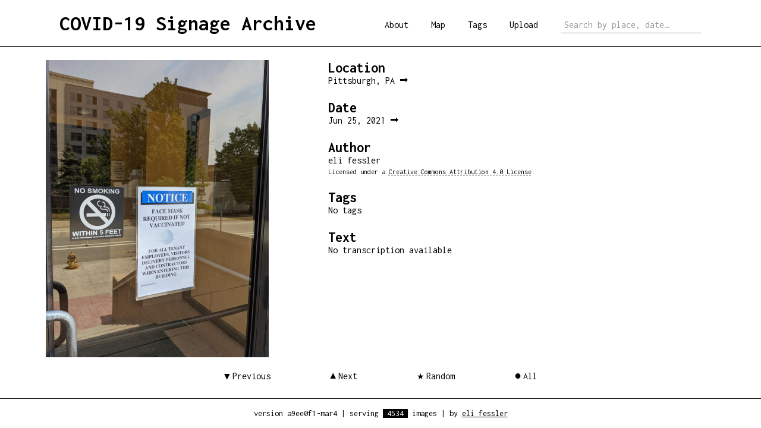

--- FILE ---
content_type: text/html; charset=utf-8
request_url: https://covid-signage.net/?sign=1241506146
body_size: 1209
content:
<!doctype html>
<html>
<head>
	<title>Sign #1241506146 | COVID-19 Signage Archive</title>
	<meta name="viewport" content="width=device-width, initial-scale=1">
<meta property="og:title" content="Sign #1241506146 | COVID-19 Signage Archive">
<meta name="description" content="Sign in Pittsburgh, PA, taken on Jun 25, 2021 by eli fessler.">
<meta property="og:description" content="Sign in Pittsburgh, PA, taken on Jun 25, 2021 by eli fessler">
<meta property="og:image" content="https://covid-signage.net/static/images/e/e6/e69e09d40a184e82bd68f6348f1e1e51.jpg">
<meta name="twitter:card" content="summary">
<meta name="twitter:creator" content="@frozenpandaman">

<link rel="stylesheet" type="text/css" href="/static/styles/main.css">
<link rel="shortcut icon" href="/static/favicon.ico">
<link rel="preconnect" href="https://fonts.gstatic.com">
<link href="https://fonts.googleapis.com/css2?family=Inconsolata:wght@400;700&display=swap" rel="stylesheet">
	<link rel="stylesheet" type="text/css" href="/static/styles/lightgallery.min.css">
	<script src="/static/js/lightgallery.min.js"></script>
</head>
<body>
	<header>
	<h1><a href="/">COVID-19 Signage Archive</a></h1>
	<div id="side">
		<a href="/about">About</a>
		<a href="/map">Map</a>
		<a href="/tags">Tags</a>
		<a href="/upload">Upload</a>
		<form action="/search" id="searchbox">
			
			<input required type="text" placeholder="Search by place, date…" name="q">
		</form>
	</div>
	<!-- <div id="locale">
		<span class="lang active"><a href="/?lang=en">eng.</a></span>/<span class="lang ja"><a href="/?lang=ja">日本語</a></span>
	</div> -->
</header>
	<div id="content">
		<div class="flex">
			<a id="selector" href="/static/images/e/e6/e69e09d40a184e82bd68f6348f1e1e51.jpg">
				<img id="picture" src="/static/images/e/e6/e69e09d40a184e82bd68f6348f1e1e51.jpg">
			</a>
			<div id="mid"></div>
			<div id="right">
				<div class="content-title">Location</div>
				<div class="content-text"><a href="/search?q=Pittsburgh,+PA">Pittsburgh, PA&nbsp;&#11157;</a></div>
				<div class="content-title">Date</div>
				<div class="content-text"><a href="/search?q=2021-06-25">Jun 25, 2021&nbsp;&#11157;</a></div>
				<div class="content-title">Author</div>
				<div class="content-text">eli fessler</div>
				<div class="content-license">Licensed under a <a href="https://creativecommons.org/licenses/by/4.0/" target="_blank">Creative Commons Attribution 4.0 License</a>.</div>
				<div class="content-title">Tags</div>
				<div class="content-text">No tags</div>
				<div class="content-title">Text</div>
				<div class="content-text">No transcription available</div>
			</div>
		</div>
		<div id="nav">
			<a href="/?sign=417059480" class="prev">Previous</a>
			<a href="/?sign=121869082" class="next">Next</a>
			<a href="/random" class="rand">Random</a>
			<a href="/?page=1" class="home">All</a>
		</div>
	</div>
	<script>
		lightGallery(document.getElementById('selector'), {
			selector: 'this',
			download: false,
			controls: false,
			counter: false,
			hideBarsDelay: 0
		});
	</script>
	<footer>
	<div class="entry">version a9ee0f1-mar4</div>
	<div class="entry-sep first">|</div>
	<div class="entry">serving <span class="reverse">4534</span> images</div>
	<div class="entry-sep second">|</div>
	<div class="entry">by <a href="https://elifessler.com/">eli fessler</a></div>
</footer>
</body>
</html>